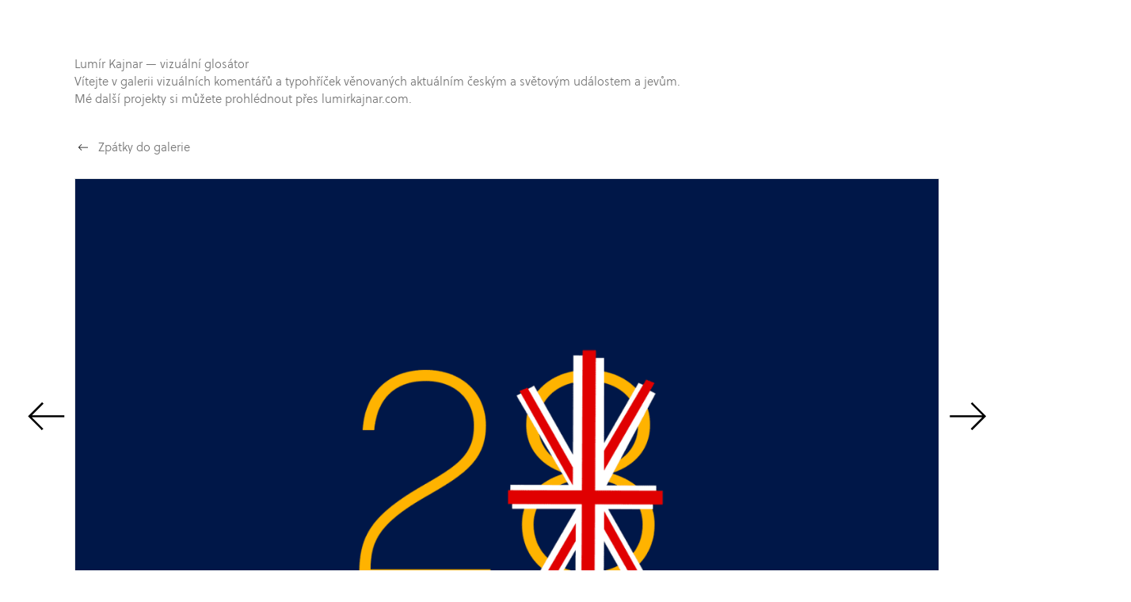

--- FILE ---
content_type: application/javascript
request_url: https://www.lumirkajnar.com/assets/cs/js/cached.app.init.js
body_size: -6
content:
/* File: 
   Compiled at: 2026-01-22 12:49:08 
================================ */
App.init(CMS_CONFIG.app)

